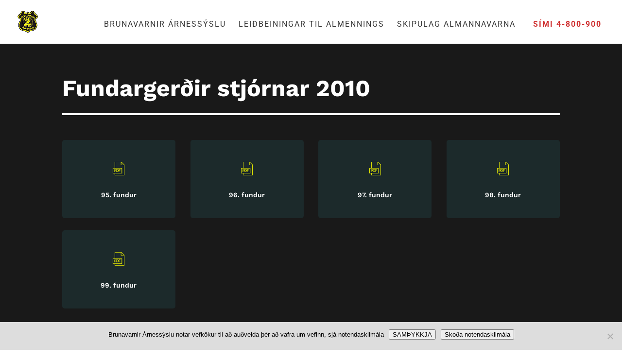

--- FILE ---
content_type: text/css
request_url: https://babubabu.is/wp-content/et-cache/global/et-divi-customizer-global.min.css?ver=1769448193
body_size: 1930
content:
body,.et_pb_column_1_2 .et_quote_content blockquote cite,.et_pb_column_1_2 .et_link_content a.et_link_main_url,.et_pb_column_1_3 .et_quote_content blockquote cite,.et_pb_column_3_8 .et_quote_content blockquote cite,.et_pb_column_1_4 .et_quote_content blockquote cite,.et_pb_blog_grid .et_quote_content blockquote cite,.et_pb_column_1_3 .et_link_content a.et_link_main_url,.et_pb_column_3_8 .et_link_content a.et_link_main_url,.et_pb_column_1_4 .et_link_content a.et_link_main_url,.et_pb_blog_grid .et_link_content a.et_link_main_url,body .et_pb_bg_layout_light .et_pb_post p,body .et_pb_bg_layout_dark .et_pb_post p{font-size:17px}.et_pb_slide_content,.et_pb_best_value{font-size:19px}#et_search_icon:hover,.mobile_menu_bar:before,.mobile_menu_bar:after,.et_toggle_slide_menu:after,.et-social-icon a:hover,.et_pb_sum,.et_pb_pricing li a,.et_pb_pricing_table_button,.et_overlay:before,.entry-summary p.price ins,.et_pb_member_social_links a:hover,.et_pb_widget li a:hover,.et_pb_filterable_portfolio .et_pb_portfolio_filters li a.active,.et_pb_filterable_portfolio .et_pb_portofolio_pagination ul li a.active,.et_pb_gallery .et_pb_gallery_pagination ul li a.active,.wp-pagenavi span.current,.wp-pagenavi a:hover,.nav-single a,.tagged_as a,.posted_in a{color:#ffffff}.et_pb_contact_submit,.et_password_protected_form .et_submit_button,.et_pb_bg_layout_light .et_pb_newsletter_button,.comment-reply-link,.form-submit .et_pb_button,.et_pb_bg_layout_light .et_pb_promo_button,.et_pb_bg_layout_light .et_pb_more_button,.et_pb_contact p input[type="checkbox"]:checked+label i:before,.et_pb_bg_layout_light.et_pb_module.et_pb_button{color:#ffffff}.footer-widget h4{color:#ffffff}.et-search-form,.nav li ul,.et_mobile_menu,.footer-widget li:before,.et_pb_pricing li:before,blockquote{border-color:#ffffff}.et_pb_counter_amount,.et_pb_featured_table .et_pb_pricing_heading,.et_quote_content,.et_link_content,.et_audio_content,.et_pb_post_slider.et_pb_bg_layout_dark,.et_slide_in_menu_container,.et_pb_contact p input[type="radio"]:checked+label i:before{background-color:#ffffff}a{color:#e02b20}.nav li ul{border-color:#e02b20}.et_secondary_nav_enabled #page-container #top-header{background-color:#e02b20!important}#et-secondary-nav li ul{background-color:#e02b20}.et_header_style_centered .mobile_nav .select_page,.et_header_style_split .mobile_nav .select_page,.et_nav_text_color_light #top-menu>li>a,.et_nav_text_color_dark #top-menu>li>a,#top-menu a,.et_mobile_menu li a,.et_nav_text_color_light .et_mobile_menu li a,.et_nav_text_color_dark .et_mobile_menu li a,#et_search_icon:before,.et_search_form_container input,span.et_close_search_field:after,#et-top-navigation .et-cart-info{color:#353535}.et_search_form_container input::-moz-placeholder{color:#353535}.et_search_form_container input::-webkit-input-placeholder{color:#353535}.et_search_form_container input:-ms-input-placeholder{color:#353535}#main-header .nav li ul a{color:#000000}#top-menu li a{font-size:16px}body.et_vertical_nav .container.et_search_form_container .et-search-form input{font-size:16px!important}#top-menu li a,.et_search_form_container input{font-weight:normal;font-style:normal;text-transform:uppercase;text-decoration:none;letter-spacing:2px}.et_search_form_container input::-moz-placeholder{font-weight:normal;font-style:normal;text-transform:uppercase;text-decoration:none;letter-spacing:2px}.et_search_form_container input::-webkit-input-placeholder{font-weight:normal;font-style:normal;text-transform:uppercase;text-decoration:none;letter-spacing:2px}.et_search_form_container input:-ms-input-placeholder{font-weight:normal;font-style:normal;text-transform:uppercase;text-decoration:none;letter-spacing:2px}#top-menu li.current-menu-ancestor>a,#top-menu li.current-menu-item>a,#top-menu li.current_page_item>a{color:#e02b20}#main-footer .footer-widget h4,#main-footer .widget_block h1,#main-footer .widget_block h2,#main-footer .widget_block h3,#main-footer .widget_block h4,#main-footer .widget_block h5,#main-footer .widget_block h6{color:#ffffff}.footer-widget li:before{border-color:#ffffff}.footer-widget .et_pb_widget div,.footer-widget .et_pb_widget ul,.footer-widget .et_pb_widget ol,.footer-widget .et_pb_widget label{line-height:1.7em}#footer-widgets .footer-widget li:before{top:11.45px}#et-footer-nav .bottom-nav li.current-menu-item a{color:#ffffff}#footer-info,#footer-info a{color:#b2b2b2}body .et_pb_bg_layout_light.et_pb_button:hover,body .et_pb_bg_layout_light .et_pb_button:hover,body .et_pb_button:hover{border-radius:0px}@media only screen and (min-width:981px){#logo{max-height:51%}.et_pb_svg_logo #logo{height:51%}.et_header_style_centered.et_hide_primary_logo #main-header:not(.et-fixed-header) .logo_container,.et_header_style_centered.et_hide_fixed_logo #main-header.et-fixed-header .logo_container{height:11.88px}.et_fixed_nav #page-container .et-fixed-header#top-header{background-color:#e02b20!important}.et_fixed_nav #page-container .et-fixed-header#top-header #et-secondary-nav li ul{background-color:#e02b20}.et-fixed-header #top-menu a,.et-fixed-header #et_search_icon:before,.et-fixed-header #et_top_search .et-search-form input,.et-fixed-header .et_search_form_container input,.et-fixed-header .et_close_search_field:after,.et-fixed-header #et-top-navigation .et-cart-info{color:#353535!important}.et-fixed-header .et_search_form_container input::-moz-placeholder{color:#353535!important}.et-fixed-header .et_search_form_container input::-webkit-input-placeholder{color:#353535!important}.et-fixed-header .et_search_form_container input:-ms-input-placeholder{color:#353535!important}.et-fixed-header #top-menu li.current-menu-ancestor>a,.et-fixed-header #top-menu li.current-menu-item>a,.et-fixed-header #top-menu li.current_page_item>a{color:#e02b20!important}}@media only screen and (min-width:1350px){.et_pb_row{padding:27px 0}.et_pb_section{padding:54px 0}.single.et_pb_pagebuilder_layout.et_full_width_page .et_post_meta_wrapper{padding-top:81px}.et_pb_fullwidth_section{padding:0}}@media only screen and (max-width:980px){.et_header_style_centered .mobile_nav .select_page,.et_header_style_split .mobile_nav .select_page,.et_mobile_menu li a,.mobile_menu_bar:before,.et_nav_text_color_light #top-menu>li>a,.et_nav_text_color_dark #top-menu>li>a,#top-menu a,.et_mobile_menu li a,#et_search_icon:before,#et_top_search .et-search-form input,.et_search_form_container input,#et-top-navigation .et-cart-info{color:#000000}.et_close_search_field:after{color:#000000!important}.et_search_form_container input::-moz-placeholder{color:#000000}.et_search_form_container input::-webkit-input-placeholder{color:#000000}.et_search_form_container input:-ms-input-placeholder{color:#000000}.et_pb_row,.et_pb_column .et_pb_row_inner{padding:24px 0}}	h1,h2,h3,h4,h5,h6{font-family:'Work Sans',Helvetica,Arial,Lucida,sans-serif}#main-header,#et-top-navigation{font-family:'Roboto',Helvetica,Arial,Lucida,sans-serif}.hviturTakkiFranz a#cff-load-more{color:#1a1a1a!important;border:2px solid #1a1a1a;border-radius:0px;background-color:white!important;letter-spacing:2px;font-family:'Work Sans',Helvetica,Arial,Lucida,sans-serif!important;padding:6px 0px;font-weight:500}@media only screen and (min-width:981px){.fullyVerticalCenterFranz .et_pb_promo_description{padding:0px;margin-top:0px}.fullyVerticalCenterFranz .et_pb_module_header{margin-top:14px}}.lagaBlurbFundagerdir .et_pb_blurb_content{display:flex;align-items:center}.lagaBlurbFundagerdir .et_pb_main_blurb_image{margin:0px;padding:0px}.lagaBlurbFundagerdir .et_pb_blurb_container{padding-left:0px}.lagaBlurbFundagerdir .et_pb_module_header{padding-bottom:0px}body{overflow-x:hidden!important}.et_pb_mega_menu .mega-menu-wrap{width:100vw}.menu-item a{white-space:nowrap}#top-menu li ul{width:400px}#top-menu li ul{padding:40px}#top-menu .sub-menu a{font-size:14px;line-height:1.5}.custom_row{display:-webkit-box;display:-moz-box;display:-ms-flexbox;display:-webkit-flex;display:flex;-webkit-flex-wrap:wrap;flex-wrap:wrap}.first-on-mobile{-webkit-order:1;order:1}.second-on-mobile{-webkit-order:2;order:2}.third-on-mobile{-webkit-order:3;order:3}.fourth-on-mobile{-webkit-order:4;order:4}.custom_row:last-child .et_pb_column:last-child{margin-bottom:30px}.pa-inline-buttons .et_pb_button_module_wrapper{display:inline-block}@media all and (max-width:767px){.two-col-mob .et_pb_column{width:47.25%!important}.two-col-mob .et_pb_column:nth-last-child(-n+2){margin-bottom:0}.two-col-mob .et_pb_column:not(:nth-child(2n)){margin-right:5.5%!important}}@media all and (max-width:767px){.three-col-mob .et_pb_column{width:29.6667%!important}.three-col-mob .et_pb_column:nth-last-child(-n+3){margin-bottom:0}.three-col-mob .et_pb_column:not(:nth-child(3n)){margin-right:5.5%!important}}@media all and (max-width:767px){.four-col-mob .et_pb_column{width:20.875%!important}.four-col-mob .et_pb_column:nth-last-child(-n+4){margin-bottom:0}.four-col-mob .et_pb_column:not(:nth-child(4n)){margin-right:5.5%!important}}@media all and (max-width:980px){.five-col-mob .et_pb_column{width:15.6%!important}.five-col-mob .et_pb_column:nth-last-child(-n+5){margin-bottom:0}.five-col-mob .et_pb_column:not(:nth-child(5n)){margin-right:5.5%!important}}@media all and (max-width:767px){.six-col-mob .et_pb_column{width:12.083%!important}.six-col-mob .et_pb_column:nth-last-child(-n+6){margin-bottom:0}.six-col-mob .et_pb_column:not(:nth-child(6n)){margin-right:5.5%!important}}.ds-custom-link a{padding:10px!important;background:#ffff;color:#cf2e2e!important;border:0px solid #000;font-weight:bold!important}html,body{overflow-x:hidden}@media (max-width:767px){html,body{overflow-x:hidden}}@media print{nav,.sidebar,.ads,.buttons,.social-share,.comments{display:none!important}body{background:white;color:black;margin:0;padding:2cm}a[href]::after{content:" (" attr(href) ")"}h1,h2,h3,table,figure{page-break-inside:avoid}@page{margin:2cm}p,blockquote{orphans:3;widows:3}img{max-width:100%!important}.table-of-contents{page-break-before:always}}.cff-post-text,.cff-post-text p,.cff-post-text a{overflow-wrap:anywhere;word-wrap:break-word;word-break:break-word;max-width:100%}.cff-item{overflow:hidden}